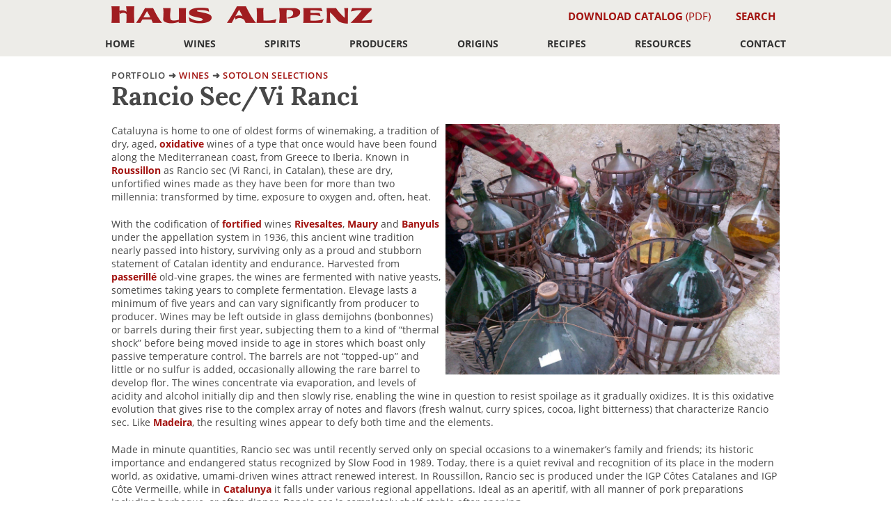

--- FILE ---
content_type: text/html
request_url: https://alpenz.com/subcategory-rancio_sec.html
body_size: 13352
content:
<!DOCTYPE html>
<html lang="en-US" prefix="og: http://ogp.me/ns#">
<head>
	<meta http-equiv="Content-Type" content="text/html; charset=UTF-8">
	<title>Haus Alpenz — Rancio Sec/Vi Ranci</title>
	<meta name="description" content="Cataluyna is home to one of oldest forms of winemaking, a tradition of dry, aged, oxidative wines of a type that once would have been found along the Mediterranean coast, from Greece to Iberia. Known in Roussillon as Rancio sec (Vi Ranci, in Catalan), these are dry, unfortified wines made as they have been for more than two millennia: transformed by time, exposure to oxygen and, often, heat" />
	<meta property="og:title" content="Rancio Sec/Vi Ranci" />
	<meta property="og:type" content="website" />
	<meta property="og:url" content="https://alpenz.com/subcategory-rancio_sec.html" />
	<meta property="og:image" content="https://alpenz.com/assets/logo-combo.png" />
	<meta property="og:image:type" content="image/png" />
	<meta property="og:image:width" content="790" />
	<meta property="og:image:height" content="100" />
	<meta name="viewport" content="width=device-width, initial-scale=1">

	<link rel="stylesheet" href="https://use.typekit.net/oii0fiu.css">
	<script>try{Typekit.load({ async: true });}catch(e){}</script>

	<link rel="stylesheet" href="css/photoswipe.css"> 
	<link rel="stylesheet" href="css/default-skin/default-skin.css"> 

	<link rel="stylesheet" href="css/style.css?t=20251211" type="text/css" media="screen,print">
	<link rel="icon" type="image/x-icon" href="/favicon.ico">
	<script src="https://unpkg.com/htmx.org@1.9.12"></script> 
	<script src="https://code.jquery.com/jquery-3.7.1.min.js"></script>
	</head>

<body>
<div id="modal__backdrop"></div><div class="sidebar2">
<div id="sidebarheader">
<img id="dismissMenu" src="gfx/dismiss.png" />
<h1><a href="index.html">Haus Alpenz</a></h1>
</div>
<div class="sidebarRowHeader"><div class="sidebarsection">Portfolio</div></div>
<div class="sidebarRow"><div class="half"><a href="origins.html">Origins</a></div><div class="halfend"><a href="producers.html">Producers</a></div></div>
<div class="typeBrowser">
<div class="typeBrowserSection">
<div id="winestypevertical">Wines</div>
<a href="category-aromatized.html"><div class="typeBrowserCat1">Aromatized Wines</div></a>
<a href="subcategory-vermouth.html"><div class="typeBrowserCat2">Vermouth</div></a>
<a href="subcategory-americano.html"><div class="typeBrowserCat2">Americano</div></a>
<a href="subcategory-quina.html"><div class="typeBrowserCat2">Quinquina/Chinato</div></a>
<a href="subcategory-vino_amaro.html"><div class="typeBrowserCat2">Vino Amaro</div></a>
<a href="subcategory-red_bitter.html"><div class="typeBrowserCat2">Red Bitter Aperitif</div></a>
<a href="category-sparkling.html"><div class="typeBrowserCat1">Sparkling Wine</div></a>
<a href="category-white_wine.html"><div class="typeBrowserCat1">White Wine</div></a>
<a href="category-red_wine.html"><div class="typeBrowserCat1">Red Wine</div></a>
<a href="category-sotolon_selections.html"><div class="typeBrowserCat1">Sotolon Selections</div></a>
<a href="subcategory-marsala.html"><div class="typeBrowserCat2">Marsala</div></a>
<a href="subcategory-rancio_sec.html"><div class="typeBrowserCat2">Rancio Sec</div></a>
<a href="subcategory-rivesaltes.html"><div class="typeBrowserCat2">Rivesaltes</div></a>
<a href="subcategory-maury.html"><div class="typeBrowserCat2">Maury</div></a>
<a href="subcategory-banyuls.html"><div class="typeBrowserCat2">Banyuls</div></a>
<a href="subcategory-garnatxa.html"><div class="typeBrowserCat2">Garnatxa d’Empordà</div></a>
<a href="subcategory-carcavelos.html"><div class="typeBrowserCat2">Carcavelos</div></a>
<a href="subcategory-madeira.html"><div class="typeBrowserCat2">Madeira</div></a>
</div>
<div class="typeBrowserSection">
<div id="spiritstypevertical">Spirits</div>
<a href="category-floral_herbal_amaro.html"><div class="typeBrowserCat1">Floral/Herbal/Amaro Liqueurs</div></a>
<a href="category-fruit_liqueurs.html"><div class="typeBrowserCat1">Fruit Liqueurs</div></a>
<a href="category-fruit_brandy.html"><div class="typeBrowserCat1">Fruit Brandy</div></a>
<a href="category-gin.html"><div class="typeBrowserCat1">Gin/Gin Liqueur</div></a>
<a href="category-rum.html"><div class="typeBrowserCat1">Rum/Rum Liqueurs</div></a>
</div>
</div>
<div class="sidebarRowHeader"><div class="sidebarsection">Resources</div></div>
<div class="sidebarRow"><div class="fullrow"><a href="articles.html">Articles</a></div></div>
<div class="sidebarRow"><div class="fullrow"><a href="vintages.html">Explore Vintages</a></div></div>
<div class="sidebarRow"><div class="fullrow"><a href="storage_and_handling_guidance.html">Storage and Handling</a></div></div>
<div class="sidebarRow"><div class="fullrow"><a href="recipes.html">Recipes</a></div></div>
<div class="sidebarRow"><div class="fullrow"><a href="setup.html">Setup</a></div></div>
<div class="sidebarRow"><div class="fullrow"><a href="downloads.html">Downloads</a></div></div>
<div class="sidebarRow"><div class="fullrow"><a href="glossary.html">Glossary</a></div></div>
<div class="sidebarRowHeader"><div class="sidebarsection">About Us/Contact</div></div>
<div class="sidebarRow"><div class="fullrow"><a href="contact.html">Contact</a></div></div>
<div class="sidebarRow"><div class="fullrow"><a href="distribution.html">Find a Distributor</a></div></div>
<div class="sidebarRow"><div class="fullrow"><a href="payment.html">Payment</a></div></div>
<div class="sidebarRow"><div class="socialIcons">
		<a href="https://www.facebook.com/hausalpenz"><img src="gfx/icon.facebook.svg" class="socialButton"></a>  
		<a href="https://twitter.com/HausAlpenz"><img src="gfx/icon.twitter.svg" class="socialButton"></a>  
		<a href="https://www.instagram.com/hausalpenz/"><img src="gfx/icon.instagram.svg" class="socialButton"></a>
		<a href="https://eepurl.com/dpvT3r"><span class="socialButton">Join our mailing list</span></a>	
		</div></div>
</div>
	<div class="wrapper">
	<header class="header">
		<div class="wrap clr">

			<div id="headerTopLayer">
				<a href="#main" class="visuallyhidden skiplink">jump to main content</a>
				<a href="#sitemap" class="visuallyhidden skiplink">jump to site map</a>

						<h1><a href="index.html">Haus Alpenz</a></h1>
				<div id="downloadCatalogItem"><a href="https://alpenz-download.s3.amazonaws.com/Haus-Alpenz-Catalog.pdf"><strong>Download Catalog</strong> (PDF)</a></div>
				<div id="searchDropdownNavItem"><a href="#" class="invoke__search" id="invokeSearchOverlay"><strong>Search</strong></a></div>

				<span id="toggleMobileNav" class="toggle__mobile__nav">☰</span>
			</div>

			<ul id="menu-main-menu"><li class="menu-item menu-item-has-children"><a href="index.html">Home</a></li>
<li class="menu-item menu-item-has-children"><a href="supercategory-wines.html">Wines</a>
<ul class="sub-menu">
<li class=""><a href="category-aromatized.html" class="cat">Aromatized Wines</a>
<li class=""><a href="subcategory-vermouth.html" class="subcat">Vermouth</a>
<li class=""><a href="subcategory-americano.html" class="subcat">Americano</a>
<li class=""><a href="subcategory-quina.html" class="subcat">Quinquina/Chinato</a>
<li class=""><a href="subcategory-vino_amaro.html" class="subcat">Vino Amaro</a>
<li class=""><a href="subcategory-red_bitter.html" class="subcat">Red Bitter Aperitif</a>
</li>
<li class=""><a href="category-sparkling.html" class="cat">Sparkling Wine</a>
</li>
<li class=""><a href="category-white_wine.html" class="cat">White Wine</a>
</li>
<li class=""><a href="category-red_wine.html" class="cat">Red Wine</a>
</li>
<li class=""><a href="category-sotolon_selections.html" class="cat">Sotolon Selections</a>
<li class=""><a href="subcategory-marsala.html" class="subcat">Marsala</a>
<li class=""><a href="subcategory-rancio_sec.html" class="subcat">Rancio Sec</a>
<li class=""><a href="subcategory-rivesaltes.html" class="subcat">Rivesaltes</a>
<li class=""><a href="subcategory-maury.html" class="subcat">Maury</a>
<li class=""><a href="subcategory-banyuls.html" class="subcat">Banyuls</a>
<li class=""><a href="subcategory-garnatxa.html" class="subcat">Garnatxa d’Empordà</a>
<li class=""><a href="subcategory-carcavelos.html" class="subcat">Carcavelos</a>
<li class=""><a href="subcategory-madeira.html" class="subcat">Madeira</a>
</li>
</ul>
</li>
<li class="menu-item menu-item-has-children"><a href="supercategory-spirits.html">Spirits</a>
<ul class="sub-menu">
<li class=""><a href="category-floral_herbal_amaro.html">Floral/Herbal/Amaro Liqueurs</a>
</li>
<li class=""><a href="category-fruit_liqueurs.html">Fruit Liqueurs</a>
</li>
<li class=""><a href="category-fruit_brandy.html">Fruit Brandy</a>
</li>
<li class=""><a href="category-gin.html">Gin/Gin Liqueur</a>
</li>
<li class=""><a href="category-rum.html">Rum/Rum Liqueurs</a>
</li>
</ul>
</li>
<li class="menu-item menu-item-has-children"><a href="producers.html">Producers</a>
<ul class="sub-menu">
<li class=""><a href="producer-comoz.html">C. Comoz</a>
</li>
<li class=""><a href="producer-abbe_rous.html">Cave de L’Abbé Rous</a>
</li>
<li class=""><a href="producer-alagna.html">Alagna</a>
</li>
<li class=""><a href="producer-american_gin_company.html">American Gin Company</a>
</li>
<li class=""><a href="producer-arnaud_de_villeneuve.html">Arnaud de Villeneuve</a>
</li>
<li class=""><a href="producer-badalucco.html">Badalucco de la Iglesia Garcia</a>
</li>
<li class=""><a href="producer-belem.html">Belem’s</a>
</li>
<li class=""><a href="producer-bonal.html">Bonal</a>
</li>
<li class=""><a href="producer-byrrh.html">Caves Byrrh</a>
</li>
<li class=""><a href="producer-cappelletti.html">Cappelletti</a>
</li>
<li class=""><a href="producer-cardamaro.html">Cardamaro</a>
</li>
<li class=""><a href="producer-celler_cooperatiu_despolla.html">Celler Cooperatiu d’Espolla</a>
</li>
<li class=""><a href="producer-chao_do_prado.html">Chão do Prado</a>
</li>
<li class=""><a href="producer-cocchi.html">Cocchi</a>
</li>
<li class=""><a href="producer-distillerie_de_la_salers.html">Distillerie de la Salers</a>
</li>
<li class=""><a href="producer-distillerie_meunier.html">Distillerie Meunier</a>
</li>
<li class=""><a href="producer-dolin.html">Dolin</a>
</li>
<li class=""><a href="producer-domain_du_mas_blanc.html">Domaine du Mas Blanc</a>
</li>
<li class=""><a href="producer-domaine_de_rombeau.html">Domaine de Rombeau</a>
</li>
<li class=""><a href="producer-domaine_du_dernier_bastion.html">Domaine du Dernier Bastion</a>
</li>
<li class=""><a href="producer-domaine_du_sau.html">Domaine de Saü/Château de Saü</a>
</li>
<li class=""><a href="producer-domaine_fontanel.html">Domaine Fontanel</a>
</li>
<li class=""><a href="producer-domaine_jorel.html">Domaine Jorel</a>
</li>
<li class=""><a href="producer-domaine_puig_parahy.html">Domaine Puig-Parahÿ</a>
</li>
<li class=""><a href="producer-domaine_vial_magneres.html">Domaine Vial-Magneres</a>
</li>
<li class=""><a href="producer-emilio_miro.html">Emilio Miró</a>
</li>
<li class=""><a href="producer-etter.html">Etter</a>
</li>
<li class=""><a href="producer-guccione.html">Az. Ag. Francesco Guccione</a>
</li>
<li class=""><a href="producer-hayman_distillers.html">Hayman Distillers</a>
</li>
<li class=""><a href="producer-henriques.html">H & H</a>
</li>
<li class=""><a href="producer-josef_hofer.html">Josef Hofer</a>
</li>
<li class=""><a href="producer-mas_peyre.html">Mas Peyre</a>
</li>
<li class=""><a href="producer-mattei.html">Mattei</a>
</li>
<li class=""><a href="producer-murgas.html">Murgas</a>
</li>
<li class=""><a href="producer-purkhart.html">Purkhart</a>
</li>
<li class=""><a href="producer-avelar.html">Quinta do Avelar</a>
</li>
<li class=""><a href="producer-quinta_dos_pesos.html">Quinta Dos Pesos</a>
</li>
<li class=""><a href="producer-saveiro.html">Saveiro</a>
</li>
<li class=""><a href="producer-seale.html">R. L. Seale</a>
</li>
<li class=""><a href="producer-smith_and_cross.html">Smith & Cross</a>
</li>
<li class=""><a href="producer-terres_des_templiers.html">Terres des Templiers</a>
</li>
<li class=""><a href="producer-villa_oeiras.html">Villa Oeiras</a>
</li>
</ul>
</li>
<li class="menu-item menu-item-has-children"><a href="origins.html">Origins</a>
<ul class="sub-menu">
<li class=""><a href="origin-austria.html">Austria</a>
</li>
<li class=""><a href="origin-england.html">England</a>
</li>
<li class=""><a href="origin-france.html">France</a>
</li>
<li class=""><a href="origin-italy.html">Italy</a>
</li>
<li class=""><a href="origin-java.html">Java</a>
</li>
<li class=""><a href="origin-new_york.html">New York</a>
</li>
<li class=""><a href="origin-portugal.html">Portugal</a>
</li>
<li class=""><a href="origin-spain.html">Spain</a>
</li>
<li class=""><a href="origin-sweden.html">Sweden</a>
</li>
<li class=""><a href="origin-switzerland.html">Switzerland</a>
</li>
<li class=""><a href="origin-west_indies.html">West Indies</a>
</li>
</ul>
</li>
<li class="menu-item menu-item-has-children"><a href="recipes.html">Recipes</a></li>
<li class="menu-item menu-item-has-children"><a href="#">Resources</a>
<ul class="sub-menu">
<li class=""><a href="articles.html">Articles</a>
<li class=""><a href="vintages.html">Explore Vintages</a>
<li class=""><a href="storage_and_handling_guidance.html">Storage and Handling</a>
<li class=""><a href="recipes.html">Recipes</a>
<li class=""><a href="setup.html">Setup</a>
<li class=""><a href="glossary.html">Glossary</a>
<li class=""><a href="downloads.html">Downloads</a>
</ul>
</li>
<li class="menu-item menu-item-has-children"><a href="#">Contact</a>
<ul class="sub-menu rightedge">
<li class=""><a href="contact.html">Haus Alpenz</a></li>
<li class=""><a href="distribution.html">Find a Distributor</a></li>
<li class=""><a href="payment.html">Pay Invoice</a></li>
</ul>
</li>
			</ul>
			<span class="invoke__search" id="invokeSearchOverlayMobile"><img src="gfx/magnifying-glass.png" width="20" height="18" alt="search icon" /></span>
		</div>
	</header>
	
	<main id="main" class="content clr">
		<div class="wrap clr">


<section class="main fullwidth clr">
<header class="categoryindex clr">
<nav class="breadcrumbs" aria-label="Breadcrumb"><span>portfolio</span> ➜ <a href="supercategory-wines.html">Wines</a> ➜ <a href="category-sotolon_selections.html">Sotolon Selections</a></nav>
		<h1>Rancio Sec/Vi Ranci</h1>
		<div class="catblurb"><div class="images"><figure class="my-gallery">
					<a tabindex="-1" href="https://alpenz-web-category.s3.amazonaws.com/rancio_sec.subcategory.jpg" data-size="2000x1500">
						<img tabindex="0" class="wideimage" src="https://alpenz-web-category.s3.amazonaws.com/rancio_sec.subcategory.jpg">
					</a></figure></div><div class="blurb"><p>Cataluyna is home to one of oldest forms of winemaking, a tradition of dry, aged, <a href="tag-oxidative.html">oxidative</a> wines of a type that once would have been found along the Mediterranean coast, from Greece to Iberia. Known in <a href="origin-roussillon.html">Roussillon</a> as Rancio sec (Vi Ranci, in Catalan), these are dry, unfortified wines made as they have been for more than two millennia: transformed by time, exposure to oxygen and, often, heat.  </p>
<p>With the codification of <a href="tag-fortified.html">fortified</a> wines <a href="subcategory-rivesaltes.html">Rivesaltes</a>, <a href="subcategory-maury.html">Maury</a> and <a href="subcategory-banyuls.html">Banyuls</a> under the appellation system in 1936, this ancient wine tradition nearly passed into history, surviving only as a proud and stubborn statement of Catalan identity and endurance. Harvested from <a href="glossary-passerille.html">passerillé</a> old-vine grapes, the wines are fermented with native yeasts, sometimes taking years to complete fermentation. Elevage lasts a minimum of five years and can vary significantly from producer to producer. Wines may be left outside in glass demijohns (bonbonnes) or barrels during their first year, subjecting them to a kind of “thermal shock” before being moved inside to age in stores which boast only passive temperature control. The barrels are not “topped-up” and little or no sulfur is added, occasionally allowing the rare barrel to develop flor. The wines concentrate via evaporation, and levels of acidity and alcohol initially dip and then slowly rise, enabling the wine in question to resist spoilage as it gradually oxidizes. It is this oxidative evolution that gives rise to the complex array of notes and flavors (fresh walnut, curry spices, cocoa, light bitterness) that characterize Rancio sec. Like <a href="subcategory-madeira.html">Madeira</a>, the resulting wines appear to defy both time and the elements. </p>
<p>Made in minute quantities, Rancio sec was until recently served only on special occasions to a winemaker’s family and friends; its historic importance and endangered status recognized by Slow Food in 1989. Today, there is a quiet revival and recognition of its place in the modern world, as oxidative, umami-driven wines attract renewed interest. In Roussillon, Rancio sec is produced under the IGP Côtes Catalanes and IGP Côte Vermeille, while in <a href="origin-catalunya.html">Catalunya</a> it falls under various regional appellations. Ideal as an aperitif, with all manner of pork preparations including barbeque, or after-dinner, Rancio sec is completely shelf-stable after opening. </p></div></div>
	</header>
	<div id="productSummaryContainer" class="clr">
<div class="products clr">
	<div class="clr product type-product">
		<div class="product_text">
			<div class="bottle">
		<a tabindex="-1" href="product-matifoc.html" title="Abbe Rous ‘Matifoc’ Rancio Sec NV bottle" ><img class="" src="https://alpenz-web-product-bottle.s3.amazonaws.com/matifoc.bottle.jpg" alt="Abbe Rous ‘Matifoc’ Rancio Sec NV bottle"></a>
	</div>
<a href="product-matifoc.html" style="text-decoration:none;"><h2 style="text-decoration:none;">Abbe Rous ‘Matifoc’ Rancio Sec NV</h2></a>
			<p class="categorization"><a href="origin-france.html">France</a> ➜ <a href="origin-roussillon.html">Roussillon</a> ➜ <a href="origin-cote_vermeille_igp.html">Côte Vermeille IGP</a> <span class="abv">16.5% ABV</span></p>
			<p class="abv">16.5% ABV • <a href="tag-fully_oxidative.html" class="tokenlink">Fully Oxidized</a>, <a href="tag-oxidative.html" class="tokenlink">Oxidative</a></p>
			<div class="product_description"><p>A wine of ancient tradition, Abbé Rous ‘Matifoc’ Rancio sec is produced from old-vine Grenache noir and is aged outdoors in old 600-liter Banyuls demi-muids for up to four years before returning to the cellars for continued oxidative aging. The resulting wine is a blend, with an average age of 10-12 years in partially-filled barrels, resulting in its inimitable rancio character.</p> <a href="product-matifoc.html" class="inlineButton">Full details</a></div>
		</div>
<div class="label ">
		<a tabindex="-1" href="product-matifoc.html" title="Abbe Rous ‘Matifoc’ Rancio Sec NV label"><img class="" src="https://alpenz-web-product-label.s3.amazonaws.com/matifoc.label.jpg" alt="Abbe Rous ‘Matifoc’ Rancio Sec NV label"></a>
	</div>
<div class="context" aria-hidden="true">
		<a tabindex="-1" href="product-matifoc.html" title="Abbe Rous ‘Matifoc’ Rancio Sec NV imagery"><img class="" src="https://alpenz-web-product-context.s3.amazonaws.com/matifoc.context.jpg" alt="Abbe Rous ‘Matifoc’ Rancio Sec NV"></a>
	</div>

	</div>
</div>
<div class="products clr">
	<div class="clr product type-product">
		<div class="product_text">
			<div class="bottle">
		<a tabindex="-1" href="product-templiers.html" title="Terres des Templiers Rancio Sec NV bottle" ><img class="" src="https://alpenz-web-product-bottle.s3.amazonaws.com/templiers.bottle.jpg" alt="Terres des Templiers Rancio Sec NV bottle"></a>
	</div>
<a href="product-templiers.html" style="text-decoration:none;"><h2 style="text-decoration:none;">Terres des Templiers Rancio Sec NV</h2></a>
			<p class="categorization"><a href="origin-france.html">France</a> ➜ <a href="origin-roussillon.html">Roussillon</a> ➜ <a href="origin-cote_vermeille_igp.html">Côte Vermeille IGP</a> <span class="abv">16.5% ABV</span></p>
			<p class="abv">16.5% ABV • <a href="tag-fully_oxidative.html" class="tokenlink">Fully Oxidized</a>, <a href="tag-oxidative.html" class="tokenlink">Oxidative</a></p>
			<div class="product_description"><p>Terres des Templiers Rancio Sec descends from an ancient tradition preserved by Catalan winemakers of the Côte Vermeille. From old-vine Grenache noir found on its schist-dominated, terraced vineyards overlooking the sea, the wine is first aged out-of-doors in old demi-muids before returning to the cellars of the producer for extended oxidative aging in old Banyuls casks. The wine is a blend with an average age of 10-12 years spent in partially-filled barrels, resulting in its pronounced rancio character.</p> <a href="product-templiers.html" class="inlineButton">Full details</a></div>
		</div>
<div class="label ">
		<a tabindex="-1" href="product-templiers.html" title="Terres des Templiers Rancio Sec NV label"><img class="" src="https://alpenz-web-product-label.s3.amazonaws.com/templiers.label.jpg" alt="Terres des Templiers Rancio Sec NV label"></a>
	</div>
<div class="context" aria-hidden="true">
		<a tabindex="-1" href="product-templiers.html" title="Terres des Templiers Rancio Sec NV imagery"><img class="" src="https://alpenz-web-product-context.s3.amazonaws.com/templiers.context.jpg" alt="Terres des Templiers Rancio Sec NV"></a>
	</div>

	</div>
</div>
<div class="products clr">
	<div class="clr product type-product">
		<div class="product_text">
			<div class="bottle">
		<a tabindex="-1" href="product-tresmontaine_puits.html" title="Tresmontaine ‘Puits aux Souhaits’ Rancio Sec NV bottle" ><img class="" src="https://alpenz-web-product-bottle.s3.amazonaws.com/tresmontaine_puits.bottle.jpg" alt="Tresmontaine ‘Puits aux Souhaits’ Rancio Sec NV bottle"></a>
	</div>
<a href="product-tresmontaine_puits.html" style="text-decoration:none;"><h2 style="text-decoration:none;">Tresmontaine ‘Puits aux Souhaits’ Rancio Sec NV</h2></a>
			<p class="categorization"><a href="origin-france.html">France</a> ➜ <a href="origin-roussillon.html">Roussillon</a> ➜ <a href="origin-cote_vermeille_igp.html">Côte Vermeille IGP</a> <span class="abv">15.5% ABV</span></p>
			<p class="abv">15.5% ABV • <a href="tag-fully_oxidative.html" class="tokenlink">Fully Oxidized</a>, <a href="tag-oxidative.html" class="tokenlink">Oxidative</a></p>
			<div class="product_description"><p>Tresmontaine ‘Puits aux Souhaits’ Rancio sec is the last produced under the auspice of the late winemaker, Bernard Sapéras, who kept it mainly for family and friends. Made from Grenache noir vines with an average age of 70 years and a yield of just 20 hl/ha, it was fermented in old casks over the course of several years before coming to rest in barrels first used for the domaine’s Banyuls blanc. The average age of the blend is 10 years.</p> <a href="product-tresmontaine_puits.html" class="inlineButton">Full details</a></div>
		</div>
<div class="label ">
		<a tabindex="-1" href="product-tresmontaine_puits.html" title="Tresmontaine ‘Puits aux Souhaits’ Rancio Sec NV label"><img class="" src="https://alpenz-web-product-label.s3.amazonaws.com/tresmontaine_puits.label.jpg" alt="Tresmontaine ‘Puits aux Souhaits’ Rancio Sec NV label"></a>
	</div>
<div class="context" aria-hidden="true">
		<a tabindex="-1" href="product-tresmontaine_puits.html" title="Tresmontaine ‘Puits aux Souhaits’ Rancio Sec NV imagery"><img class="" src="https://alpenz-web-product-context.s3.amazonaws.com/tresmontaine_puits.context.jpg" alt="Tresmontaine ‘Puits aux Souhaits’ Rancio Sec NV"></a>
	</div>

	</div>
</div>
<div class="products clr">
	<div class="clr product type-product">
		<div class="product_text">
			<div class="bottle">
		<a tabindex="-1" href="product-rombeau_2012.html" title="Domaine de Rombeau Rancio Sec 2012 bottle" ><img class="" src="https://alpenz-web-product-bottle.s3.amazonaws.com/rombeau_2012.bottle.jpg" alt="Domaine de Rombeau Rancio Sec 2012 bottle"></a>
	</div>
<a href="product-rombeau_2012.html" style="text-decoration:none;"><h2 style="text-decoration:none;">Domaine de Rombeau Rancio Sec 2012</h2></a>
			<p class="categorization"><a href="origin-france.html">France</a> ➜ <a href="origin-roussillon.html">Roussillon</a> ➜ <a href="origin-cotes_catalanes_igp.html">Côtes Catalanes IGP</a> <span class="abv">16.5% ABV</span></p>
			<p class="abv">16.5% ABV • <a href="tag-fully_oxidative.html" class="tokenlink">Fully Oxidized</a>, <a href="tag-oxidative.html" class="tokenlink">Oxidative</a></p>
			<div class="product_description"><p>With echoes of single-malt Scotch—perhaps Speyside’s Abelour or Cardhu—the 2012 vintage combines a firmness and understated elegance unique amongst the Rombeau Rancio Sec vintages. Notes of bergamot, peanut brittle, green walnut and heather reveal themselves slowly along its subtly tannic spine. It was vinified in tank with native yeasts, then transferred to an assortment of old barrels and glass demijohns for 12-18 months' aging outdoors. A portion is then returned to the cellars, which rest above ground and lack temperature control, while another portion remained in the "barrel park" until the time of blending and bottling in mid-2022. The wine combines roughly equal parts Grenache blanc, Grenache gris and Macabeu, with a tiny amount of Muscat Blanc à Petits Grains. </p>
<p>It can be enjoyed with all manner of tapas, with cheese; with wood-fired pork or curried lamb, and especially as a digestif. Shelf-stable, it should be served lightly chilled or at cellar temperature.</p> <a href="product-rombeau_2012.html" class="inlineButton">Full details</a></div>
		</div>
<div class="label ">
		<a tabindex="-1" href="product-rombeau_2012.html" title="Domaine de Rombeau Rancio Sec 2012 label"><img class="" src="https://alpenz-web-product-label.s3.amazonaws.com/rombeau_2012.label.jpg" alt="Domaine de Rombeau Rancio Sec 2012 label"></a>
	</div>
<div class="context" aria-hidden="true">
		<a tabindex="-1" href="product-rombeau_2012.html" title="Domaine de Rombeau Rancio Sec 2012 imagery"><img class="" src="https://alpenz-web-product-context.s3.amazonaws.com/rombeau_2012.context.jpg" alt="Domaine de Rombeau Rancio Sec 2012"></a>
	</div>

	</div>
</div>
<div class="products clr">
	<div class="clr product type-product">
		<div class="product_text">
			<div class="bottle">
		<a tabindex="-1" href="product-rombeau_2011.html" title="Domaine de Rombeau Rancio Sec 2011 bottle" ><img class="" src="https://alpenz-web-product-bottle.s3.amazonaws.com/rombeau_2011.bottle.jpg" alt="Domaine de Rombeau Rancio Sec 2011 bottle"></a>
	</div>
<a href="product-rombeau_2011.html" style="text-decoration:none;"><h2 style="text-decoration:none;">Domaine de Rombeau Rancio Sec 2011</h2></a>
			<p class="categorization"><a href="origin-france.html">France</a> ➜ <a href="origin-roussillon.html">Roussillon</a> ➜ <a href="origin-cotes_catalanes_igp.html">Côtes Catalanes IGP</a> <span class="abv">16.5% ABV</span></p>
			<p class="abv">16.5% ABV • <a href="tag-fully_oxidative.html" class="tokenlink">Fully Oxidized</a>, <a href="tag-oxidative.html" class="tokenlink">Oxidative</a></p>
			<div class="product_description"><p>With its inviting, redolent nose, the 2011 vintage serves as an exemplary invitation to the world of Rancio sec, its notes of caramelized apricot, tamarind and tobacco leaf delivered in a manner that is strictly analog. It was vinified in tank with native yeasts, then transferred to an assortment of old barrels and glass demijohns for 12-18 months' aging outdoors. A portion was then returned to the cellars, which rest above ground and lack temperature control, while another portion remained in the "barrel park" until the time of blending and bottling in mid-2022. The wine combines roughly equal parts Grenache blanc, Grenache gris and Macabeu, with a tiny amount of Muscat Blanc à Petits Grains. </p>
<p>This wine can be enjoyed with all manner of tapas, with cheese; with wood-fired pork or curried lamb, and especially as a digestif. Shelf-stable, it should be served lightly chilled or at cellar temperature.</p> <a href="product-rombeau_2011.html" class="inlineButton">Full details</a></div>
		</div>
<div class="label ">
		<a tabindex="-1" href="product-rombeau_2011.html" title="Domaine de Rombeau Rancio Sec 2011 label"><img class="" src="https://alpenz-web-product-label.s3.amazonaws.com/rombeau_2011.label.jpg" alt="Domaine de Rombeau Rancio Sec 2011 label"></a>
	</div>
<div class="context" aria-hidden="true">
		<a tabindex="-1" href="product-rombeau_2011.html" title="Domaine de Rombeau Rancio Sec 2011 imagery"><img class="" src="https://alpenz-web-product-context.s3.amazonaws.com/rombeau_2011.context.jpg" alt="Domaine de Rombeau Rancio Sec 2011"></a>
	</div>

	</div>
</div>
<div class="products clr">
	<div class="clr product type-product">
		<div class="product_text">
			<div class="bottle">
		<a tabindex="-1" href="product-rombeau_2010.html" title="Domaine de Rombeau Rancio Sec 2010 bottle" ><img class="" src="https://alpenz-web-product-bottle.s3.amazonaws.com/rombeau_2010.bottle.jpg" alt="Domaine de Rombeau Rancio Sec 2010 bottle"></a>
	</div>
<a href="product-rombeau_2010.html" style="text-decoration:none;"><h2 style="text-decoration:none;">Domaine de Rombeau Rancio Sec 2010</h2></a>
			<p class="categorization"><a href="origin-france.html">France</a> ➜ <a href="origin-roussillon.html">Roussillon</a> ➜ <a href="origin-cotes_catalanes_igp.html">Côtes Catalanes IGP</a> <span class="abv">16.5% ABV</span></p>
			<p class="abv">16.5% ABV • <a href="tag-fully_oxidative.html" class="tokenlink">Fully Oxidized</a>, <a href="tag-oxidative.html" class="tokenlink">Oxidative</a></p>
			<div class="product_description"><p>The lightest of the Rombeau Rancio secs, the 2010 is distinguished by its cepage and its shorter elevage, with an increased percentage of Macabeu and, atypically, a small amount of Muscat à Petits Grains (roughly 10%) added to the foundational Grenache blanc and Grenache gris. It was vinified in tank with native yeasts, then transferred to an assortment of old barrels and glass demijohns for 12-18 months' aging outdoors. A portion is then returned to the cellars, which rest above ground and lack temperature control, while another portion remained in the "barrel park" until the time of blending and bottling in mid-2016.</p> <a href="product-rombeau_2010.html" class="inlineButton">Full details</a></div>
		</div>
<div class="label ">
		<a tabindex="-1" href="product-rombeau_2010.html" title="Domaine de Rombeau Rancio Sec 2010 label"><img class="" src="https://alpenz-web-product-label.s3.amazonaws.com/rombeau_2010.label.jpg" alt="Domaine de Rombeau Rancio Sec 2010 label"></a>
	</div>
<div class="context" aria-hidden="true">
		<a tabindex="-1" href="product-rombeau_2010.html" title="Domaine de Rombeau Rancio Sec 2010 imagery"><img class="" src="https://alpenz-web-product-context.s3.amazonaws.com/rombeau_2010.context.jpg" alt="Domaine de Rombeau Rancio Sec 2010"></a>
	</div>

	</div>
</div>
<div class="products clr">
	<div class="clr product type-product">
		<div class="product_text">
			<div class="bottle">
		<a tabindex="-1" href="product-rombeau_2009.html" title="Domaine de Rombeau Rancio Sec 2009 bottle" ><img class="" src="https://alpenz-web-product-bottle.s3.amazonaws.com/rombeau_2009.bottle.jpg" alt="Domaine de Rombeau Rancio Sec 2009 bottle"></a>
	</div>
<a href="product-rombeau_2009.html" style="text-decoration:none;"><h2 style="text-decoration:none;">Domaine de Rombeau Rancio Sec 2009</h2></a>
			<p class="categorization"><a href="origin-france.html">France</a> ➜ <a href="origin-roussillon.html">Roussillon</a> ➜ <a href="origin-cotes_catalanes_igp.html">Côtes Catalanes IGP</a> <span class="abv">16.5% ABV</span></p>
			<p class="abv">16.5% ABV • <a href="tag-fully_oxidative.html" class="tokenlink">Fully Oxidized</a>, <a href="tag-oxidative.html" class="tokenlink">Oxidative</a></p>
			<div class="product_description"><p>The 2009 vintage is the most complete and balanced of the Rombeau Rancio secs, combining the pronounced umami funk of 2008 with the lighter touch of 2010. It was vinified in tank with native yeasts, then transferred to an assortment of old barrels and glass demijohns for 12-18 months' aging outdoors. A portion was then returned to the cellars, which rest above ground and lack temperature control, while another portion remained in the "barrel park" until the time of blending and bottling in mid-2016. The wine combines roughly equal parts Grenache blanc, Grenache gris and Macabeu, with a touch of the rare Malvoisie du Roussillon (Tourbat).</p> <a href="product-rombeau_2009.html" class="inlineButton">Full details</a></div>
		</div>
<div class="label ">
		<a tabindex="-1" href="product-rombeau_2009.html" title="Domaine de Rombeau Rancio Sec 2009 label"><img class="" src="https://alpenz-web-product-label.s3.amazonaws.com/rombeau_2009.label.jpg" alt="Domaine de Rombeau Rancio Sec 2009 label"></a>
	</div>
<div class="context" aria-hidden="true">
		<a tabindex="-1" href="product-rombeau_2009.html" title="Domaine de Rombeau Rancio Sec 2009 imagery"><img class="" src="https://alpenz-web-product-context.s3.amazonaws.com/rombeau_2009.context.jpg" alt="Domaine de Rombeau Rancio Sec 2009"></a>
	</div>

	</div>
</div>
<div class="products clr">
	<div class="clr product type-product">
		<div class="product_text">
			<div class="bottle">
		<a tabindex="-1" href="product-rombeau_2008.html" title="Domaine de Rombeau Rancio Sec 2008 bottle" ><img class="" src="https://alpenz-web-product-bottle.s3.amazonaws.com/rombeau_2008.bottle.jpg" alt="Domaine de Rombeau Rancio Sec 2008 bottle"></a>
	</div>
<a href="product-rombeau_2008.html" style="text-decoration:none;"><h2 style="text-decoration:none;">Domaine de Rombeau Rancio Sec 2008</h2></a>
			<p class="categorization"><a href="origin-france.html">France</a> ➜ <a href="origin-roussillon.html">Roussillon</a> ➜ <a href="origin-cotes_catalanes_igp.html">Côtes Catalanes IGP</a> <span class="abv">16.5% ABV</span></p>
			<p class="abv">16.5% ABV • <a href="tag-fully_oxidative.html" class="tokenlink">Fully Oxidized</a>, <a href="tag-oxidative.html" class="tokenlink">Oxidative</a></p>
			<div class="product_description"><p>The most evolved of the Rombeau Rancio secs, the 2008 exhibits a pleasing "rancio funk" while nevertheless retaining its complexity and rough good manners. It was vinified in tank with native yeasts, then transferred to an assortment of old barrels and glass demijohns for 12-18 months' aging outdoors. A portion was then returned to the cellars, which rest above ground and lack temperature control, while another portion remained in the "barrel park" until the time of blending and bottling in mid-2016.</p> <a href="product-rombeau_2008.html" class="inlineButton">Full details</a></div>
		</div>
<div class="label ">
		<a tabindex="-1" href="product-rombeau_2008.html" title="Domaine de Rombeau Rancio Sec 2008 label"><img class="" src="https://alpenz-web-product-label.s3.amazonaws.com/rombeau_2008.label.jpg" alt="Domaine de Rombeau Rancio Sec 2008 label"></a>
	</div>
<div class="context" aria-hidden="true">
		<a tabindex="-1" href="product-rombeau_2008.html" title="Domaine de Rombeau Rancio Sec 2008 imagery"><img class="" src="https://alpenz-web-product-context.s3.amazonaws.com/rombeau_2008.context.jpg" alt="Domaine de Rombeau Rancio Sec 2008"></a>
	</div>

	</div>
</div>
<div class="products clr">
	<div class="clr product type-product">
		<div class="product_text">
			<div class="bottle">
		<a tabindex="-1" href="product-sau_rancio.html" title="Domaine de Sau Rancio Sec NV bottle" ><img class="" src="https://alpenz-web-product-bottle.s3.amazonaws.com/sau_rancio.bottle.jpg" alt="Domaine de Sau Rancio Sec NV bottle"></a>
	</div>
<a href="product-sau_rancio.html" style="text-decoration:none;"><h2 style="text-decoration:none;">Domaine de Sau Rancio Sec NV</h2></a>
			<p class="categorization"><a href="origin-france.html">France</a> ➜ <a href="origin-roussillon.html">Roussillon</a> ➜ <a href="origin-cotes_catalanes_igp.html">Côtes Catalanes IGP</a> <span class="abv">18.5% ABV</span></p>
			<p class="abv">18.5% ABV</p>
			<div class="product_description"><p>A blend of the 2006 and 2007 vintages, the Domaine de Saü Rancio sec is 100% Grenache gris, harvested by hand from a 1.9-hectare plot of 70-year old bush vines. Fermented with native yeasts in epoxy-line steel tanks and left for a week on its skins, its subsequent elevage takes place in one of the most magical places for oxidative wines in all of Roussillon—a former horse barn on the Château de Saü estate. Here, temperatures range from 55–80F and the Tramontana wind blows outside its wooden doors throughout the year, concentrating the wine left to rest in old 225-liter Bordelais fûts.</p> <a href="product-sau_rancio.html" class="inlineButton">Full details</a></div>
		</div>
<div class="label ">
		<a tabindex="-1" href="product-sau_rancio.html" title="Domaine de Sau Rancio Sec NV label"><img class="" src="https://alpenz-web-product-label.s3.amazonaws.com/sau_rancio.label.jpg" alt="Domaine de Sau Rancio Sec NV label"></a>
	</div>
<div class="context" aria-hidden="true">
		<a tabindex="-1" href="product-sau_rancio.html" title="Domaine de Sau Rancio Sec NV imagery"><img class="" src="https://alpenz-web-product-context.s3.amazonaws.com/sau_rancio.context.jpg" alt="Domaine de Sau Rancio Sec NV"></a>
	</div>

	</div>
</div>
<div class="products clr">
	<div class="clr product type-product">
		<div class="product_text">
			<div class="bottle">
		<a tabindex="-1" href="product-fontanel_rancio.html" title="Domaine Fontanel Rancio Sec 2007 bottle" ><img class="" src="https://alpenz-web-product-bottle.s3.amazonaws.com/fontanel_rancio.bottle.jpg" alt="Domaine Fontanel Rancio Sec 2007 bottle"></a>
	</div>
<a href="product-fontanel_rancio.html" style="text-decoration:none;"><h2 style="text-decoration:none;">Domaine Fontanel Rancio Sec 2007</h2></a>
			<p class="categorization"><a href="origin-france.html">France</a> ➜ <a href="origin-roussillon.html">Roussillon</a> ➜ <a href="origin-cotes_catalanes_igp.html">Côtes Catalanes IGP</a> <span class="abv">17.0% ABV</span></p>
			<p class="abv">17.0% ABV • <a href="tag-fully_oxidative.html" class="tokenlink">Fully Oxidized</a>, <a href="tag-oxidative.html" class="tokenlink">Oxidative</a></p>
			<div class="product_description"><p>This is a rare example of what is one of the oldest forms of winemaking, once found throughout the Mediterranean and now preserved by Catalan tradition on both sides of the French-Spanish border. The grapes are hand-harvested and fermented with native yeasts, without fortification. The youngest vines informing this wine date from 1946; the oldest from 1908. Exposed to the elements and aged for many years in partially filled oak barrels, the resulting wine has what the Roussillon locals call <em>le goût de soleil</em>, the taste of the sun: dry and concentrated, with complex rancio flavors of walnuts, cocoa and curry spices. This wine slumbered in barrels until May 2018.</p> <a href="product-fontanel_rancio.html" class="inlineButton">Full details</a></div>
		</div>
<div class="label ">
		<a tabindex="-1" href="product-fontanel_rancio.html" title="Domaine Fontanel Rancio Sec 2007 label"><img class="" src="https://alpenz-web-product-label.s3.amazonaws.com/fontanel_rancio.label.jpg" alt="Domaine Fontanel Rancio Sec 2007 label"></a>
	</div>
<div class="context" aria-hidden="true">
		<a tabindex="-1" href="product-fontanel_rancio.html" title="Domaine Fontanel Rancio Sec 2007 imagery"><img class="" src="https://alpenz-web-product-context.s3.amazonaws.com/fontanel_rancio.context.jpg" alt="Domaine Fontanel Rancio Sec 2007"></a>
	</div>

	</div>
</div>
<div class="products clr">
	<div class="clr product type-product">
		<div class="product_text">
			<div class="bottle">
		<a tabindex="-1" href="product-jorel_la_garrigue.html" title="Domaine Jorel ‘La Garrigue’ Rancio Sec 2003 bottle" ><img class="" src="https://alpenz-web-product-bottle.s3.amazonaws.com/jorel_la_garrigue.bottle.jpg" alt="Domaine Jorel ‘La Garrigue’ Rancio Sec 2003 bottle"></a>
	</div>
<a href="product-jorel_la_garrigue.html" style="text-decoration:none;"><h2 style="text-decoration:none;">Domaine Jorel ‘La Garrigue’ Rancio Sec 2003</h2></a>
			<p class="categorization"><a href="origin-france.html">France</a> ➜ <a href="origin-roussillon.html">Roussillon</a> ➜ <a href="origin-cotes_catalanes_igp.html">Côtes Catalanes IGP</a> <span class="abv">16.0% ABV</span></p>
			<p class="abv">16.0% ABV • <a href="tag-fully_oxidative.html" class="tokenlink">Fully Oxidized</a>, <a href="tag-oxidative.html" class="tokenlink">Oxidative</a></p>
			<div class="product_description"><p>Manuel Jorel’s first Rancio sec was the result of the scorching 2003 vintage and amongst the most unique in the Sotolon Selections portfolio. His small parcel of Macabeu grapes began to shrivel on the vine; he picked the grapes and set about making an ‘orange wine’ with them, leaving the emerging wine on the skins for 28 days. It began to oxidize and he feared the wine lost, but with the advice of an old-timer, he racked the wine into old Rivesaltes casks in the corner of his second cellar (which then doubled as a garage, or garrique).</p> <a href="product-jorel_la_garrigue.html" class="inlineButton">Full details</a></div>
		</div>
<div class="label ">
		<a tabindex="-1" href="product-jorel_la_garrigue.html" title="Domaine Jorel ‘La Garrigue’ Rancio Sec 2003 label"><img class="" src="https://alpenz-web-product-label.s3.amazonaws.com/jorel_la_garrigue.label.jpg" alt="Domaine Jorel ‘La Garrigue’ Rancio Sec 2003 label"></a>
	</div>
<div class="context" aria-hidden="true">
		<a tabindex="-1" href="product-jorel_la_garrigue.html" title="Domaine Jorel ‘La Garrigue’ Rancio Sec 2003 imagery"><img class="" src="https://alpenz-web-product-context.s3.amazonaws.com/jorel_la_garrigue.context.jpg" alt="Domaine Jorel ‘La Garrigue’ Rancio Sec 2003"></a>
	</div>

	</div>
</div>
<div class="products clr">
	<div class="clr product type-product">
		<div class="product_text">
			<div class="bottle">
		<a tabindex="-1" href="product-mas_peyre_demon.html" title="Mas Peyre ‘Le Démon de Midi’ Rancio Sec NV bottle" ><img class="" src="https://alpenz-web-product-bottle.s3.amazonaws.com/mas_peyre_demon.bottle.jpg" alt="Mas Peyre ‘Le Démon de Midi’ Rancio Sec NV bottle"></a>
	</div>
<a href="product-mas_peyre_demon.html" style="text-decoration:none;"><h2 style="text-decoration:none;">Mas Peyre ‘Le Démon de Midi’ Rancio Sec NV</h2></a>
			<p class="categorization"><a href="origin-france.html">France</a> ➜ <a href="origin-roussillon.html">Roussillon</a> ➜ <a href="origin-cotes_catalanes_igp.html">Côtes Catalanes IGP</a> <span class="abv">17.0% ABV</span></p>
			<p class="abv">17.0% ABV • <a href="tag-fully_oxidative.html" class="tokenlink">Fully Oxidized</a>, <a href="tag-oxidative.html" class="tokenlink">Oxidative</a></p>
			<div class="product_description"><p>The Bourrel family inaugurated this solera of overripe, old-vine Macabeu grapes in 2005. Grapes are harvested by hand at 254 g/l residual sugar and, placed into the first of three barrels, are allowed to slowly ferment to dryness. Subsequent elevage in the partially-filled barrels creates an oxidative environment; bottled at an average of six years of age, the ‘Démon de Midi’ (noonday demon) takes on notes of almond, garrigue honey and leather, with a touch of salt emerging at the finish.</p> <a href="product-mas_peyre_demon.html" class="inlineButton">Full details</a></div>
		</div>
<div class="label ">
		<a tabindex="-1" href="product-mas_peyre_demon.html" title="Mas Peyre ‘Le Démon de Midi’ Rancio Sec NV label"><img class="" src="https://alpenz-web-product-label.s3.amazonaws.com/mas_peyre_demon.label.jpg" alt="Mas Peyre ‘Le Démon de Midi’ Rancio Sec NV label"></a>
	</div>
<div class="context" aria-hidden="true">
		<a tabindex="-1" href="product-mas_peyre_demon.html" title="Mas Peyre ‘Le Démon de Midi’ Rancio Sec NV imagery"><img class="" src="https://alpenz-web-product-context.s3.amazonaws.com/mas_peyre_demon.context.jpg" alt="Mas Peyre ‘Le Démon de Midi’ Rancio Sec NV"></a>
	</div>

	</div>
</div>
<div class="products clr">
	<div class="clr product type-product">
		<div class="product_text">
			<div class="bottle">
		<a tabindex="-1" href="product-pyror.html" title="Puig-Parahÿ ‘Pyror’ Rancio Sec NV bottle" ><img class="" src="https://alpenz-web-product-bottle.s3.amazonaws.com/pyror.bottle.jpg" alt="Puig-Parahÿ ‘Pyror’ Rancio Sec NV bottle"></a>
	</div>
<a href="product-pyror.html" style="text-decoration:none;"><h2 style="text-decoration:none;">Puig-Parahÿ ‘Pyror’ Rancio Sec NV</h2></a>
			<p class="categorization"><a href="origin-france.html">France</a> ➜ <a href="origin-roussillon.html">Roussillon</a> ➜ <a href="origin-cotes_catalanes_igp.html">Côtes Catalanes IGP</a> <span class="abv">18.5% ABV</span></p>
			<p class="abv">18.5% ABV • <a href="tag-fully_oxidative.html" class="tokenlink">Fully Oxidized</a>, <a href="tag-oxidative.html" class="tokenlink">Oxidative</a></p>
			<div class="product_description"><p>The barrels that winemaker Georges Puig blends to produce ‘Pyror’ were first set down in the early 1960s by his father and grandfather, and have been maintained as "perpetual barrels" ever since, with small amounts withdrawn every few years. The wine—equal parts Grenache blanc, Grenache gris and Macabeu—slowly concentrates in the ancient oak and chestnut barrels, gaining a particular combination of polish and rusticity.</p> <a href="product-pyror.html" class="inlineButton">Full details</a></div>
		</div>
<div class="label ">
		<a tabindex="-1" href="product-pyror.html" title="Puig-Parahÿ ‘Pyror’ Rancio Sec NV label"><img class="" src="https://alpenz-web-product-label.s3.amazonaws.com/pyror.label.jpg" alt="Puig-Parahÿ ‘Pyror’ Rancio Sec NV label"></a>
	</div>
<div class="context" aria-hidden="true">
		<a tabindex="-1" href="product-pyror.html" title="Puig-Parahÿ ‘Pyror’ Rancio Sec NV imagery"><img class="" src="https://alpenz-web-product-context.s3.amazonaws.com/pyror.context.jpg" alt="Puig-Parahÿ ‘Pyror’ Rancio Sec NV"></a>
	</div>

	</div>
</div>
<div class="products clr">
	<div class="clr product type-product">
		<div class="product_text">
			<div class="bottle">
		<a tabindex="-1" href="product-tabacal_dos.html" title="Tresmontaine ‘Tabacal Dos’ Rancio bottle" ><img class="" src="https://alpenz-web-product-bottle.s3.amazonaws.com/tabacal_dos.bottle.jpg" alt="Tresmontaine ‘Tabacal Dos’ Rancio bottle"></a>
	</div>
<a href="product-tabacal_dos.html" style="text-decoration:none;"><h2 style="text-decoration:none;">Tresmontaine ‘Tabacal Dos’ Rancio</h2></a>
			<p class="categorization"><a href="origin-france.html">France</a> ➜ <a href="origin-roussillon.html">Roussillon</a> ➜ <a href="origin-cotes_catalanes_igp.html">Côtes Catalanes IGP</a> <span class="abv">17.0% ABV</span></p>
			<p class="abv">17.0% ABV • <a href="tag-fully_oxidative.html" class="tokenlink">Fully Oxidized</a>, <a href="tag-oxidative.html" class="tokenlink">Oxidative</a></p>
			<div class="product_description"><p>A Catalan tradition, Rancio wines such as this predate the modern conception of wine and viticulture. This wine’s rustic character begins with a full fermentation and evolves first in glass demijohns and then in used oak barrels, which are partially filled and often out in the sun. Owing to the process, the climate, and character of the grapes, the wine is oxidative and rich with earth, smoke and mushroom notes. This wine has aged over 5 years in barrels that formerly housed the eponymous wine of its village, lending a unique depth. Enjoy with cured meats and cheeses, or with rich creamy desserts. Serve either lightly chilled or at cellar temperature.  </p> <a href="product-tabacal_dos.html" class="inlineButton">Full details</a></div>
		</div>
<div class="label ">
		<a tabindex="-1" href="product-tabacal_dos.html" title="Tresmontaine ‘Tabacal Dos’ Rancio label"><img class="" src="https://alpenz-web-product-label.s3.amazonaws.com/tabacal_dos.label.jpg" alt="Tresmontaine ‘Tabacal Dos’ Rancio label"></a>
	</div>
<div class="context" aria-hidden="true">
		<a tabindex="-1" href="product-tabacal_dos.html" title="Tresmontaine ‘Tabacal Dos’ Rancio imagery"><img class="" src="https://alpenz-web-product-context.s3.amazonaws.com/tabacal_dos.context.jpg" alt="Tresmontaine ‘Tabacal Dos’ Rancio"></a>
	</div>

	</div>
</div>
<div class="products clr">
	<div class="clr product type-product">
		<div class="product_text">
			<div class="bottle">
		<a tabindex="-1" href="product-tabacal.html" title="Tresmontaine ‘Tabacal’ Rancio NV bottle" ><img class="" src="https://alpenz-web-product-bottle.s3.amazonaws.com/tabacal.bottle.jpg" alt="Tresmontaine ‘Tabacal’ Rancio NV bottle"></a>
	</div>
<a href="product-tabacal.html" style="text-decoration:none;"><h2 style="text-decoration:none;">Tresmontaine ‘Tabacal’ Rancio NV</h2></a>
			<p class="categorization"><a href="origin-france.html">France</a> ➜ <a href="origin-roussillon.html">Roussillon</a> ➜ <a href="origin-cotes_catalanes_igp.html">Côtes Catalanes IGP</a> <span class="abv">17.0% ABV</span></p>
			<p class="abv">17.0% ABV • <a href="tag-fully_oxidative.html" class="tokenlink">Fully Oxidized</a>, <a href="tag-oxidative.html" class="tokenlink">Oxidative</a></p>
			<div class="product_description"><p>Tresmontaine ‘Tabacal’ Rancio is the last Rancio produced by legendary Roussillon winemaker Fernand Baixas at Arnaud de Villeneuve, prior to his "retirement." (He can now be found with other raconteurs at nearby Domaine de Rombeau.) The blend is 100% Grenache blanc from the 2002 and 2003 vintages, exposed to the elements in glass demijohns for 18 months, then returned to the cellars to rest in old foudres and barrique for an additional 10 years.</p> <a href="product-tabacal.html" class="inlineButton">Full details</a></div>
		</div>
<div class="label ">
		<a tabindex="-1" href="product-tabacal.html" title="Tresmontaine ‘Tabacal’ Rancio NV label"><img class="" src="https://alpenz-web-product-label.s3.amazonaws.com/tabacal.label.jpg" alt="Tresmontaine ‘Tabacal’ Rancio NV label"></a>
	</div>
<div class="context" aria-hidden="true">
		<a tabindex="-1" href="product-tabacal.html" title="Tresmontaine ‘Tabacal’ Rancio NV imagery"><img class="" src="https://alpenz-web-product-context.s3.amazonaws.com/tabacal.context.jpg" alt="Tresmontaine ‘Tabacal’ Rancio NV"></a>
	</div>

	</div>
</div>
<div class="products clr">
	<div class="clr product type-product">
		<div class="product_text">
			<div class="bottle">
		<a tabindex="-1" href="product-espodol_vi_ranci.html" title="Espodol Vi Ranci Sec NV bottle" ><img class="" src="https://alpenz-web-product-bottle.s3.amazonaws.com/espodol_vi_ranci.bottle.jpg" alt="Espodol Vi Ranci Sec NV bottle"></a>
	</div>
<a href="product-espodol_vi_ranci.html" style="text-decoration:none;"><h2 style="text-decoration:none;">Espodol Vi Ranci Sec NV</h2></a>
			<p class="categorization"><a href="origin-spain.html">Spain</a> ➜ <a href="origin-catalunya.html">Catalunya</a> <span class="abv">14.0% ABV</span></p>
			<p class="abv">14.0% ABV • <a href="tag-fully_oxidative.html" class="tokenlink">Fully Oxidized</a>, <a href="tag-oxidative.html" class="tokenlink">Oxidative</a></p>
			<div class="product_description"><p>While the tradition of Vi Ranci and Rancio sec has survived in both Catalunya nord and sud along the French-Spanish border, the large majority of those now produced in Spain are fortified. Espodol Vi Ranci Sec is the rare unfortified expression: Old-vine Garnatxa blanca and Garnatxa rosat, hand-harvested and co-fermented under the rafters in epoxy-lined concrete tank. The wine destined to be bottled as Vi Ranci Sec then enters a languorous three-tier solera that was inaugurated in 1950, where a portion of the slowly oxidizing wine is transferred from tank to large foudres and finally to 300-600L barrels. These movements typically occur only once every 3-4 years, with small quantities from the solera bottled just once per year. </p> <a href="product-espodol_vi_ranci.html" class="inlineButton">Full details</a></div>
		</div>
<div class="label ">
		<a tabindex="-1" href="product-espodol_vi_ranci.html" title="Espodol Vi Ranci Sec NV label"><img class="" src="https://alpenz-web-product-label.s3.amazonaws.com/espodol_vi_ranci.label.jpg" alt="Espodol Vi Ranci Sec NV label"></a>
	</div>
<div class="context" aria-hidden="true">
		<a tabindex="-1" href="product-espodol_vi_ranci.html" title="Espodol Vi Ranci Sec NV imagery"><img class="" src="https://alpenz-web-product-context.s3.amazonaws.com/espodol_vi_ranci.context.jpg" alt="Espodol Vi Ranci Sec NV"></a>
	</div>

	</div>
</div>
<!-- Root element of PhotoSwipe. Must have class pswp. -->
<div class="pswp" tabindex="-1" role="dialog" aria-hidden="true">

    <!-- Background of PhotoSwipe. 
         It's a separate element as animating opacity is faster than rgba(). -->
    <div class="pswp__bg"></div>

    <!-- Slides wrapper with overflow:hidden. -->
    <div class="pswp__scroll-wrap">

        <!-- Container that holds slides. 
            PhotoSwipe keeps only 3 of them in the DOM to save memory.
            Don't modify these 3 pswp__item elements, data is added later on. -->
        <div class="pswp__container">
            <div class="pswp__item"></div>
            <div class="pswp__item"></div>
            <div class="pswp__item"></div>
        </div>

        <!-- Default (PhotoSwipeUI_Default) interface on top of sliding area. Can be changed. -->
        <div class="pswp__ui pswp__ui--hidden">

            <div class="pswp__top-bar">

                <!--  Controls are self-explanatory. Order can be changed. -->

                <div class="pswp__counter"></div>

                <button class="pswp__button pswp__button--close" title="Close (Esc)"></button>

                <button class="pswp__button pswp__button--share" title="Share"></button>

                <button class="pswp__button pswp__button--fs" title="Toggle fullscreen"></button>

                <button class="pswp__button pswp__button--zoom" title="Zoom in/out"></button>

                <!-- Preloader demo http://codepen.io/dimsemenov/pen/yyBWoR -->
                <!-- element will get class pswp__preloader--active when preloader is running -->
                <div class="pswp__preloader">
                    <div class="pswp__preloader__icn">
                      <div class="pswp__preloader__cut">
                        <div class="pswp__preloader__donut"></div>
                      </div>
                    </div>
                </div>
            </div>

            <div class="pswp__share-modal pswp__share-modal--hidden pswp__single-tap">
                <div class="pswp__share-tooltip"></div> 
            </div>

            <button class="pswp__button pswp__button--arrow--left" title="Previous (arrow left)">
            </button>

            <button class="pswp__button pswp__button--arrow--right" title="Next (arrow right)">
            </button>

            <div class="pswp__caption">
                <div class="pswp__caption__center"></div>
            </div>

        </div>

    </div>

</div>



		</div>
	</main>
	
	<footer class="footer">

	<div class="wrap clr">


		<div class="socialIcons">
			<a href="https://www.facebook.com/hausalpenz" aria-label="Haus Alpenz on facebook"><img src="gfx/icon.facebook.svg" class="socialButton" alt="facebook icon"></a>  
			<a href="https://www.instagram.com/hausalpenz/" aria-label="Haus Alpenz on Instagram"><img src="gfx/icon.instagram.svg" class="socialButton" alt="instagram icon"></a>	
			<a href="http://eepurl.com/dpvT3r"><span class="socialButton">Join our mailing list</span></a>	
			<a href="mailto:info@alpenz.com"><span class="socialButton">Questions? Email info@alpenz.com</span></a>
		</div>

		<nav class="footerMenu" id="sitemap">
			<h4 class="fnSec1Heading">Portfolio</h4>
<ul class="fnSec1A">
<li><a href="category-aromatized.html">Aromatized Wines</a></li>
<li><ul class="subul">
<li><a href="subcategory-vermouth.html">Vermouth</a></li>
<li><a href="subcategory-americano.html">Americano</a></li>
<li><a href="subcategory-quina.html">Quinquina/Chinato</a></li>
<li><a href="subcategory-vino_amaro.html">Vino Amaro</a></li>
<li><a href="subcategory-red_bitter.html">Red Bitter Aperitif</a></li>
</ul></li>
<li><a href="category-sparkling.html">Sparkling Wine</a></li>
<li><a href="category-white_wine.html">White Wine</a></li>
<li><a href="category-red_wine.html">Red Wine</a></li>
<li><a href="category-sotolon_selections.html">Sotolon Selections</a></li>
<li><ul class="subul">
<li><a href="subcategory-marsala.html">Marsala</a></li>
<li><a href="subcategory-rancio_sec.html">Rancio Sec</a></li>
<li><a href="subcategory-rivesaltes.html">Rivesaltes</a></li>
<li><a href="subcategory-maury.html">Maury</a></li>
<li><a href="subcategory-banyuls.html">Banyuls</a></li>
<li><a href="subcategory-garnatxa.html">Garnatxa d’Empordà</a></li>
<li><a href="subcategory-carcavelos.html">Carcavelos</a></li>
<li><a href="subcategory-madeira.html">Madeira</a></li>
</ul></li>
</ul>
<ul class="fnSec1B">
<li><a href="category-floral_herbal_amaro.html">Floral/Herbal/Amaro Liqueurs</a></li>
<li><a href="category-fruit_liqueurs.html">Fruit Liqueurs</a></li>
<li><a href="category-fruit_brandy.html">Fruit Brandy</a></li>
<li><a href="category-gin.html">Gin/Gin Liqueur</a></li>
<li><a href="category-rum.html">Rum/Rum Liqueurs</a></li>
<li>&nbsp;</li>
<li>&nbsp;</li>
<li><a href="origins.html">Origin</a></li>
<li><a href="producers.html">Producer</a></li>
</ul>
<h4 class="fnSec2Heading">Resources &amp; Contact</h4>
<ul class="fnSec2A">
<li><a href="articles.html">Articles</a></li>
<li><a href="vintages.html">Explore Vintages</a></li>
<li><a href="storage_and_handling_guidance.html">Storage and Handling</a></li>
<li><a href="recipes.html">Recipes</a></li>
<li><a href="setup.html">Setup</a></li>
<li><a href="https://alpenz-download.s3.amazonaws.com/Haus-Alpenz-Catalog.pdf">Download Catalog (PDF)</a></li>
<li><a href="glossary.html">Glossary</a></li>
</ul>
<ul class="fnSec2B">
<li><a href="contact.html">Contact</a></li>
<li><a href="distribution.html">Find a Distributor</a></li>
<li><a href="payment.html">Pay Invoice</a></li>
		</nav>

		<div class="subfooter">
			<small><p>Copyright © 2021 Haus Alpenz</p></small>
		</div>


	</div>
	<div id="buildstamp">26-01-25 08:57:13</div></footer>
</div><!-- close div.wrapper -->

<script type="text/javascript" src="js/page-min.js?b=20251211"></script>
<div id="shadowbox" style="display: none;"></div>
<div id="searchOverlay" style="display: none;">
	<div id="searchbar">
		Search Haus Alpenz (just try a few letters): 
		<input id="searchBox" type="text" hx-get="/hsearch" name="substring" hx-target="#searchResults" hx-trigger="keyup delay:500ms">
	</div>
	<span id="dismissSearchOverlay"><img src="gfx/dismiss.png" height="18" width="18" /></span>

	<div id="searchResults"></div>
</div>
</body></html>
